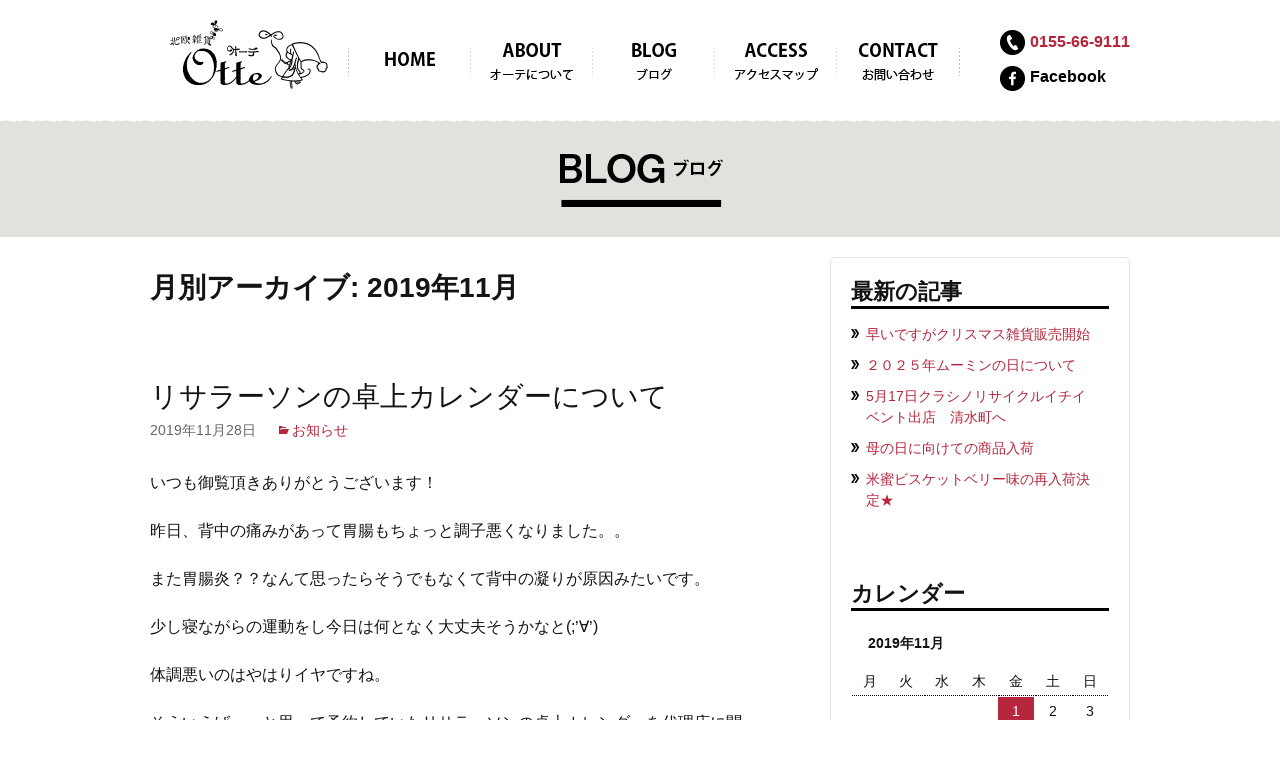

--- FILE ---
content_type: text/html; charset=UTF-8
request_url: http://www.otte8.jp/date/2019/11/
body_size: 36376
content:
<!DOCTYPE html>
<!--[if IE 7]>
<html class="ie ie7" lang="ja">
<![endif]-->
<!--[if IE 8]>
<html class="ie ie8" lang="ja">
<![endif]-->
<!--[if !(IE 7) & !(IE 8)]><!-->
<html lang="ja">
<!--<![endif]-->
<head>
	<meta charset="UTF-8">
	<meta name="viewport" content="width=device-width">
	<title>11月, 2019 | 帯広市 北欧雑貨Otte -オーテ-</title>
	<link rel="profile" href="http://gmpg.org/xfn/11">
	<link rel="pingback" href="http://www.otte8.jp/wp/xmlrpc.php">
	<!--[if lt IE 9]>
	<script src="http://www.otte8.jp/wp/wp-content/themes/otte/js/html5.js"></script>
	<![endif]-->
	<link rel="alternate" type="application/rss+xml" title="北欧雑貨Otte -オーテ- &raquo; フィード" href="http://www.otte8.jp/feed/" />
<link rel="alternate" type="application/rss+xml" title="北欧雑貨Otte -オーテ- &raquo; コメントフィード" href="http://www.otte8.jp/comments/feed/" />
	<style type="text/css">
	.wp-pagenavi{margin-left:auto !important; margin-right:auto; !important}
	</style>
  <link rel='stylesheet' id='blogsynthesis_jss_css-css'  href='http://www.otte8.jp/wp/wp-content/plugins/jquery-smooth-scroll/css/jss-style.min.css?ver=4.0.1' type='text/css' media='all' />
<link rel='stylesheet' id='twentythirteen-fonts-css'  href='//fonts.googleapis.com/css?family=Source+Sans+Pro%3A300%2C400%2C700%2C300italic%2C400italic%2C700italic%7CBitter%3A400%2C700&#038;subset=latin%2Clatin-ext' type='text/css' media='all' />
<link rel='stylesheet' id='genericons-css'  href='http://www.otte8.jp/wp/wp-content/themes/otte/genericons/genericons.css?ver=3.03' type='text/css' media='all' />
<link rel='stylesheet' id='twentythirteen-style-css'  href='http://www.otte8.jp/wp/wp-content/themes/otte/style.css?ver=2013-07-18' type='text/css' media='all' />
<!--[if lt IE 9]>
<link rel='stylesheet' id='twentythirteen-ie-css'  href='http://www.otte8.jp/wp/wp-content/themes/otte/css/ie.css?ver=2013-07-18' type='text/css' media='all' />
<![endif]-->
<link rel='stylesheet' id='wp-pagenavi-style-css'  href='http://www.otte8.jp/wp/wp-content/plugins/wp-pagenavi-style/css/red.css?ver=1.0' type='text/css' media='all' />
<script type='text/javascript' src='http://www.otte8.jp/wp/wp-includes/js/jquery/jquery.js?ver=1.11.1'></script>
<script type='text/javascript' src='http://www.otte8.jp/wp/wp-includes/js/jquery/jquery-migrate.min.js?ver=1.2.1'></script>
<script type='text/javascript' src='http://www.otte8.jp/wp/wp-content/plugins/jquery-smooth-scroll/js/jss-script.min.js?ver=4.0.1'></script>
<link rel="EditURI" type="application/rsd+xml" title="RSD" href="http://www.otte8.jp/wp/xmlrpc.php?rsd" />
<link rel="wlwmanifest" type="application/wlwmanifest+xml" href="http://www.otte8.jp/wp/wp-includes/wlwmanifest.xml" /> 
<meta name="generator" content="WordPress 4.0.1" />
	<style type="text/css">
	 .wp-pagenavi
	{
		font-size:12px !important;
	}
	</style>
		<style type="text/css">.recentcomments a{display:inline !important;padding:0 !important;margin:0 !important;}</style>

<!-- All in One SEO Pack 2.2.3.1 by Michael Torbert of Semper Fi Web Design[301,335] -->
<link rel='next' href='http://www.otte8.jp/date/2019/11/page/2/' />

<link rel="canonical" href="http://www.otte8.jp/date/2019/11/" />
		<script type="text/javascript">
		  var _gaq = _gaq || [];
		  _gaq.push(['_setAccount', 'UA-57805718-1']);
		  _gaq.push(['_trackPageview']);
		  (function() {
		    var ga = document.createElement('script'); ga.type = 'text/javascript'; ga.async = true;
			ga.src = ('https:' == document.location.protocol ? 'https://ssl' : 'http://www') + '.google-analytics.com/ga.js';
		    var s = document.getElementsByTagName('script')[0]; s.parentNode.insertBefore(ga, s);
		  })();
		</script>
<!-- /all in one seo pack -->
	<style type="text/css" id="twentythirteen-header-css">
			.site-header {
			background: url(http://www.otte8.jp/wp/wp-content/themes/otte/images/headers/circle.png) no-repeat scroll top;
			background-size: 1600px auto;
		}
		@media (max-width: 767px) {
			.site-header {
				background-size: 768px auto;
			}
		}
		@media (max-width: 359px) {
			.site-header {
				background-size: 360px auto;
			}
		}
		</style>
	
<meta name="description" itemprop="description" content="月別アーカイブ: 2019年11月の記事一覧です。帯広市のOtte（オーテ）は北欧雑貨を扱うお店です。インテリア雑貨やキッチン雑貨などプレゼントや贈り物などにもご活用ください。" />
<meta name="keywords" itemprop="keywords" content="月別アーカイブ: 2019年11月,帯広市,雑貨,インテリア,食器,LISA LARASON,マリメッコ,marimekko,ムーミン,FINLAYSON,IITALA,イッタラ,LOTTA KUHLERN,ALMEDAHLS" />
</head>

<body class="archive date sidebar">
<div id="fb-root"></div>
<script>(function(d, s, id) {
  var js, fjs = d.getElementsByTagName(s)[0];
  if (d.getElementById(id)) return;
  js = d.createElement(s); js.id = id;
  js.src = "//connect.facebook.net/ja_JP/sdk.js#xfbml=1&version=v2.3";
  fjs.parentNode.insertBefore(js, fjs);
}(document, 'script', 'facebook-jssdk'));</script>
    <a id="top"></a>
	<div id="page" class="hfeed site">
    <div id="header" class="cf">
		<header id="masthead" class="site-header" role="banner">
			<a class="home-link" href="http://www.otte8.jp/" title="北欧雑貨Otte -オーテ-" rel="home">

				<div class="site-title"><img src="http://www.otte8.jp/wp/wp-content/themes/otte/images/common/logo.gif" width="158" height="69" alt="北欧雑貨Otte -オーテ-"/></div>
			</a>

			<div id="navbar" class="navbar">
				<nav id="site-navigation" class="navigation main-navigation" role="navigation">
					<button class="menu-toggle">メニュー</button>
					<a class="screen-reader-text skip-link" href="#content" title="コンテンツへ移動">コンテンツへ移動</a>
					                    <div class="nav-menu"><ul id="menu-blogmenu" class=""><li id="menu-item-34" class="menu-item menu-item-type-custom menu-item-object-custom menu-item-home menu-item-34"><a href="http://www.otte8.jp/">ホーム</a></li>
<li id="menu-item-35" class="menu-item menu-item-type-custom menu-item-object-custom menu-item-home menu-item-35"><a href="http://www.otte8.jp/#concept">オーテについて</a></li>
<li id="menu-item-36" class="menu-item menu-item-type-taxonomy menu-item-object-category menu-item-36"><a href="http://www.otte8.jp/blog/">ブログ</a></li>
<li id="menu-item-37" class="menu-item menu-item-type-custom menu-item-object-custom menu-item-home menu-item-37"><a href="http://www.otte8.jp/#access">アクセスマップ</a></li>
<li id="menu-item-38" class="menu-item menu-item-type-custom menu-item-object-custom menu-item-home menu-item-38"><a href="http://www.otte8.jp/#colophon">お問い合わせ</a></li>
</ul></div>                    				</nav><!-- #site-navigation -->
			</div><!-- #navbar -->
            
            <div class="header-tel">
            <ul>
            <li class="tel-h"><img src="http://www.otte8.jp/wp/wp-content/themes/otte/images/common/header-tel.gif" width="25" height="25" alt=""/>0155-66-9111</li>
            <li class="fb-h"><img src="http://www.otte8.jp/wp/wp-content/themes/otte/images/common/header-fb.gif" width="25" height="25" alt=""/><a href="http://www.otte8.jp/#facebook">Facebook</a></li>
            </ul>
            </div>

		</header><!-- #masthead -->
        </div><!-- #header -->

		<div id="main" class="site-main">

			<header class="archive-header">
				<div class="archive-title"><img src="http://www.otte8.jp/wp/wp-content/themes/otte/images/common/h2-blog.png" width="167" height="57" alt="BLOG - ブログ"/></div>
			</header><!-- .archive-header -->


	<div id="primary" class="content-area">
		<div id="content" class="site-content" role="main">

					<header>
				<h1>月別アーカイブ: 2019年11月</h1>
			</header><!-- .archive-header -->

										
<article id="post-5862" class="post-5862 post type-post status-publish format-standard hentry category-8">
	<header class="entry-header">
		
				<h1 class="entry-title">
			<a href="http://www.otte8.jp/%e3%81%8a%e7%9f%a5%e3%82%89%e3%81%9b/5862/" rel="bookmark">リサラーソンの卓上カレンダーについて</a>
		</h1>
		
		<div class="entry-meta">
			<span class="date"><time class="entry-date" datetime="2019-11-28T02:39:01+00:00">2019年11月28日</time></span><span class="categories-links"><a href="http://www.otte8.jp/%e3%81%8a%e7%9f%a5%e3%82%89%e3%81%9b/" rel="category tag">お知らせ</a></span><!--<span class="author vcard"><a class="url fn n" href="http://www.otte8.jp/author/otte/" title="otte の投稿をすべて表示" rel="author">otte</a></span>-->					</div><!-- .entry-meta -->
	</header><!-- .entry-header -->

		<div class="entry-content">
		<p>いつも御覧頂きありがとうございます！</p>
<p>昨日、背中の痛みがあって胃腸もちょっと調子悪くなりました。。</p>
<p>また胃腸炎？？なんて思ったらそうでもなくて背中の凝りが原因みたいです。</p>
<p>少し寝ながらの運動をし今日は何となく大丈夫そうかなと(;&#8217;∀&#8217;)</p>
<p>体調悪いのはやはりイヤですね。</p>
<p>そういえば・・と思って予約していたリサラーソンの卓上カレンダーを代理店に聞いてみたら、今回は製造しないという方向になったそうです。</p>
<p>残念</p>
<p>12月初めには手帳が発売開始になりますのでそちらの入荷まちです。</p>
<p>12月30日土曜日と12月1日は士幌へ出店します。</p>
<p>Aコープ士幌　ASPO様内にあります</p>
<p>ファッションショップレインボー様内におりますので</p>
<p>是非ご来店くださいませ。</p>
<p>実店舗は雑貨屋のみお休みとなります。</p>
<p>&nbsp;</p>
<p><a href="http://www.otte8.jp/wp/wp-content/uploads/2019/11/レインボー様内　出店.jpg"><img class="alignnone size-medium wp-image-5863" src="http://www.otte8.jp/wp/wp-content/uploads/2019/11/レインボー様内　出店-213x300.jpg" alt="レインボー様内　出店" width="213" height="300" /></a></p>
<p>&nbsp;</p>
			</div><!-- .entry-content -->
	
	<footer class="entry-meta">
		
			</footer><!-- .entry-meta -->
</article><!-- #post -->
							
<article id="post-5860" class="post-5860 post type-post status-publish format-standard hentry category-8">
	<header class="entry-header">
		
				<h1 class="entry-title">
			<a href="http://www.otte8.jp/%e3%81%8a%e7%9f%a5%e3%82%89%e3%81%9b/5860/" rel="bookmark">カード決済について</a>
		</h1>
		
		<div class="entry-meta">
			<span class="date"><time class="entry-date" datetime="2019-11-23T04:19:48+00:00">2019年11月23日</time></span><span class="categories-links"><a href="http://www.otte8.jp/%e3%81%8a%e7%9f%a5%e3%82%89%e3%81%9b/" rel="category tag">お知らせ</a></span><!--<span class="author vcard"><a class="url fn n" href="http://www.otte8.jp/author/otte/" title="otte の投稿をすべて表示" rel="author">otte</a></span>-->					</div><!-- .entry-meta -->
	</header><!-- .entry-header -->

		<div class="entry-content">
		<p>いつも御覧頂きありがとうございます！</p>
<p>本日、楽天ペイからお知らせがありまして</p>
<p>不具合によりカード決済が不可とのことで、お客様から決済依頼をうけ</p>
<p>してみたところやはりカード決済ができませんでした。</p>
<p>ご理解頂き後日ご来店くださいますが、その後、自分のカードでやってみたら切れました。</p>
<p>本当は自分で決済はダメなのですぐに取り消ししましたが。。</p>
<p>なぜだ？？？</p>
<p>今日は、1日カード決済できるものとできない物があるかもしれませんので</p>
<p>カード決済できない場合はQRコード決済または現金でお支払いになりますので</p>
<p>どうぞご了承くださいませ。</p>
<p>&nbsp;</p>
<p>&nbsp;</p>
			</div><!-- .entry-content -->
	
	<footer class="entry-meta">
		
			</footer><!-- .entry-meta -->
</article><!-- #post -->
							
<article id="post-5855" class="post-5855 post type-post status-publish format-standard hentry category-8">
	<header class="entry-header">
		
				<h1 class="entry-title">
			<a href="http://www.otte8.jp/%e3%81%8a%e7%9f%a5%e3%82%89%e3%81%9b/5855/" rel="bookmark">珈琲羊羹が入荷！北海道産の甜菜糖に変わりました☆</a>
		</h1>
		
		<div class="entry-meta">
			<span class="date"><time class="entry-date" datetime="2019-11-20T04:38:39+00:00">2019年11月20日</time></span><span class="categories-links"><a href="http://www.otte8.jp/%e3%81%8a%e7%9f%a5%e3%82%89%e3%81%9b/" rel="category tag">お知らせ</a></span><!--<span class="author vcard"><a class="url fn n" href="http://www.otte8.jp/author/otte/" title="otte の投稿をすべて表示" rel="author">otte</a></span>-->					</div><!-- .entry-meta -->
	</header><!-- .entry-header -->

		<div class="entry-content">
		<p>いつも御覧頂きありがとうございます！</p>
<p>ご予約頂いた珈琲羊羹が入荷しました♪</p>
<p>合わせてお店用も販売します。</p>
<p>ちょっと包装紙が変わった気がします？茶系になった感じ？？</p>
<p>以前の珈琲羊羹はキビ砂糖を使っていましたが北海道産の甜菜糖を使用しております。</p>
<p>柚子味の珈琲羊羹もありましたが今回は通常の珈琲羊羹を仕入してます。</p>
<p>北海道の商品を使ってもらうとものすごく嬉しいです。</p>
<p>ifniの珈琲羊羹は道東ではOtteと協力店の河野茶舗さんで販売しております。</p>
<p>ちょっとしたギフトにも喜ばれている商品です。</p>
<p>今日、自宅に帰ったら味見をしますね♪</p>
<p>価格は変わらず</p>
<p>1本税別1250円</p>
<p><a href="http://www.otte8.jp/wp/wp-content/uploads/2019/11/IMG_4796.jpg"><img class="alignnone size-medium wp-image-5857" src="http://www.otte8.jp/wp/wp-content/uploads/2019/11/IMG_4796-300x225.jpg" alt="IMG_4796" width="300" height="225" /></a></p>
<p>&nbsp;</p>
			</div><!-- .entry-content -->
	
	<footer class="entry-meta">
		
			</footer><!-- .entry-meta -->
</article><!-- #post -->
							
<article id="post-5848" class="post-5848 post type-post status-publish format-standard hentry category-7">
	<header class="entry-header">
		
				<h1 class="entry-title">
			<a href="http://www.otte8.jp/%e6%96%b0%e5%85%a5%e8%8d%b7%e6%83%85%e5%a0%b1/5848/" rel="bookmark">素焼きのムーミン加湿器☆オススメ♪入荷！</a>
		</h1>
		
		<div class="entry-meta">
			<span class="date"><time class="entry-date" datetime="2019-11-17T01:37:58+00:00">2019年11月17日</time></span><span class="categories-links"><a href="http://www.otte8.jp/%e6%96%b0%e5%85%a5%e8%8d%b7%e6%83%85%e5%a0%b1/" rel="category tag">新入荷情報</a></span><!--<span class="author vcard"><a class="url fn n" href="http://www.otte8.jp/author/otte/" title="otte の投稿をすべて表示" rel="author">otte</a></span>-->					</div><!-- .entry-meta -->
	</header><!-- .entry-header -->

		<div class="entry-content">
		<p>いつもお世話になっております！</p>
<p>ムーミン商品が入荷！</p>
<p>まずはボトルに入ったミィ型やムーミン型のクリップ</p>
<p>１つ税別380円</p>
<p>不思議に大量に仕入してます？！</p>
<p><a href="http://www.otte8.jp/wp/wp-content/uploads/2019/11/6CAD59EA-9769-4F66-B6B5-E6C8ABDE1166.jpg"><img class="alignnone size-medium wp-image-5849" src="http://www.otte8.jp/wp/wp-content/uploads/2019/11/6CAD59EA-9769-4F66-B6B5-E6C8ABDE1166-300x300.jpg" alt="6CAD59EA-9769-4F66-B6B5-E6C8ABDE1166" width="300" height="300" /></a></p>
<p>&nbsp;</p>
<p>おすすめの素焼き加湿器</p>
<p>水を入れるだけ♪</p>
<p>税別1900円</p>
<p><a href="http://www.otte8.jp/wp/wp-content/uploads/2019/11/28597041-A4C1-4634-B7F3-D7A6C09D1641.jpg"><img class="alignnone size-medium wp-image-5850" src="http://www.otte8.jp/wp/wp-content/uploads/2019/11/28597041-A4C1-4634-B7F3-D7A6C09D1641-300x300.jpg" alt="28597041-A4C1-4634-B7F3-D7A6C09D1641" width="300" height="300" /></a></p>
<p>&nbsp;</p>
<p>&nbsp;</p>
<p><a href="http://www.otte8.jp/wp/wp-content/uploads/2019/11/AA588300-0D57-4610-9007-BF10DDD161A6.jpg"><img class="alignnone size-medium wp-image-5851" src="http://www.otte8.jp/wp/wp-content/uploads/2019/11/AA588300-0D57-4610-9007-BF10DDD161A6-300x300.jpg" alt="AA588300-0D57-4610-9007-BF10DDD161A6" width="300" height="300" /></a></p>
<p>&nbsp;</p>
<p>平のポーチ3点セット</p>
<p>税別1380円</p>
<p><a href="http://www.otte8.jp/wp/wp-content/uploads/2019/11/E56DDB42-8F51-43EB-8B61-6CB14DBAFF4D.jpg"><img class="alignnone size-medium wp-image-5852" src="http://www.otte8.jp/wp/wp-content/uploads/2019/11/E56DDB42-8F51-43EB-8B61-6CB14DBAFF4D-300x300.jpg" alt="E56DDB42-8F51-43EB-8B61-6CB14DBAFF4D" width="300" height="300" /></a></p>
<p>&nbsp;</p>
<p>バースデーカード税別480円</p>
<p>スナフキンとミィ柄がついてます☆</p>
<p><a href="http://www.otte8.jp/wp/wp-content/uploads/2019/11/7BE050C4-1D64-45AE-91CC-4490D726FC51.jpg"><img class="alignnone size-medium wp-image-5853" src="http://www.otte8.jp/wp/wp-content/uploads/2019/11/7BE050C4-1D64-45AE-91CC-4490D726FC51-300x300.jpg" alt="7BE050C4-1D64-45AE-91CC-4490D726FC51" width="300" height="300" /></a></p>
<p>福袋商品注文しましたよ～</p>
<p>ムーミン商品は確定しました。</p>
<p>来年は1種類の福袋になりそうです。</p>
<p>&nbsp;</p>
			</div><!-- .entry-content -->
	
	<footer class="entry-meta">
		
			</footer><!-- .entry-meta -->
</article><!-- #post -->
							
<article id="post-5845" class="post-5845 post type-post status-publish format-standard hentry category-7">
	<header class="entry-header">
		
				<h1 class="entry-title">
			<a href="http://www.otte8.jp/%e6%96%b0%e5%85%a5%e8%8d%b7%e6%83%85%e5%a0%b1/5845/" rel="bookmark">ムーミンのクッキー型とポストカードが入荷！</a>
		</h1>
		
		<div class="entry-meta">
			<span class="date"><time class="entry-date" datetime="2019-11-15T04:53:48+00:00">2019年11月15日</time></span><span class="categories-links"><a href="http://www.otte8.jp/%e6%96%b0%e5%85%a5%e8%8d%b7%e6%83%85%e5%a0%b1/" rel="category tag">新入荷情報</a></span><!--<span class="author vcard"><a class="url fn n" href="http://www.otte8.jp/author/otte/" title="otte の投稿をすべて表示" rel="author">otte</a></span>-->					</div><!-- .entry-meta -->
	</header><!-- .entry-header -->

		<div class="entry-content">
		<p>いつも御覧頂きありがとうございます！</p>
<p>天気予報が当たっている！</p>
<p>雪がちらほら・・(;&#8217;∀&#8217;)</p>
<p>今日は久しぶりにムーミンのクッキー型を仕入しましたよ♪</p>
<p><a href="http://www.otte8.jp/wp/wp-content/uploads/2019/11/9CFF5ED6-192D-4429-AFBE-C56A32983994.jpg"><img class="alignnone size-medium wp-image-5846" src="http://www.otte8.jp/wp/wp-content/uploads/2019/11/9CFF5ED6-192D-4429-AFBE-C56A32983994-300x300.jpg" alt="9CFF5ED6-192D-4429-AFBE-C56A32983994" width="300" height="300" /></a></p>
<p>ムーミン・ニョロニョロ・スナフキン・ミィ　各どれも１つ税別600円</p>
<p>ポストカードは1枚税別300円</p>
<p>もう1種類ポストカード入荷してます。</p>
<p>近々、珈琲羊羹はいります</p>
			</div><!-- .entry-content -->
	
	<footer class="entry-meta">
		
			</footer><!-- .entry-meta -->
</article><!-- #post -->
			
			<div class='wp-pagenavi'>
<span class='pages'>1 / 3</span><span class='current'>1</span><a class="page larger" href="http://www.otte8.jp/date/2019/11/page/2/">2</a><a class="page larger" href="http://www.otte8.jp/date/2019/11/page/3/">3</a><a class="nextpostslink" rel="next" href="http://www.otte8.jp/date/2019/11/page/2/">»</a>
</div>
		
		</div><!-- #content -->

	<div id="tertiary" class="sidebar-container" role="complementary">
		<div class="sidebar-inner">
			<div class="widget-area">
						<aside id="recent-posts-3" class="widget widget_recent_entries">		<h3 class="widget-title">最新の記事</h3>		<ul>
					<li>
				<a href="http://www.otte8.jp/blog/11213/">早いですがクリスマス雑貨販売開始</a>
						</li>
					<li>
				<a href="http://www.otte8.jp/%e3%81%8a%e7%9f%a5%e3%82%89%e3%81%9b/11210/">２０２５年ムーミンの日について</a>
						</li>
					<li>
				<a href="http://www.otte8.jp/%e3%81%8a%e7%9f%a5%e3%82%89%e3%81%9b/11203/">5月17日クラシノリサイクルイチイベント出店　清水町へ</a>
						</li>
					<li>
				<a href="http://www.otte8.jp/%e3%81%8a%e7%9f%a5%e3%82%89%e3%81%9b/11195/">母の日に向けての商品入荷</a>
						</li>
					<li>
				<a href="http://www.otte8.jp/%e3%81%8a%e7%9f%a5%e3%82%89%e3%81%9b/11191/">米蜜ビスケットベリー味の再入荷決定★</a>
						</li>
				</ul>
		</aside><aside id="calendar-2" class="widget widget_calendar"><h3 class="widget-title">カレンダー</h3><div id="calendar_wrap"><table id="wp-calendar">
	<caption>2019年11月</caption>
	<thead>
	<tr>
		<th scope="col" title="月曜日">月</th>
		<th scope="col" title="火曜日">火</th>
		<th scope="col" title="水曜日">水</th>
		<th scope="col" title="木曜日">木</th>
		<th scope="col" title="金曜日">金</th>
		<th scope="col" title="土曜日">土</th>
		<th scope="col" title="日曜日">日</th>
	</tr>
	</thead>

	<tfoot>
	<tr>
		<td colspan="3" id="prev"><a href="http://www.otte8.jp/date/2019/10/">&laquo; 10月</a></td>
		<td class="pad">&nbsp;</td>
		<td colspan="3" id="next"><a href="http://www.otte8.jp/date/2019/12/">12月 &raquo;</a></td>
	</tr>
	</tfoot>

	<tbody>
	<tr>
		<td colspan="4" class="pad">&nbsp;</td><td><a href="http://www.otte8.jp/date/2019/11/01/" title="遅れましたが・・入荷情報ムーミンやポルカワセリン">1</a></td><td>2</td><td>3</td>
	</tr>
	<tr>
		<td><a href="http://www.otte8.jp/date/2019/11/04/" title="リサラーソン商品が入荷！クリスマス☆
マリメッコが入荷！アラビアムーミンマグ19ウラウンスノーロード">4</a></td><td>5</td><td>6</td><td><a href="http://www.otte8.jp/date/2019/11/07/" title="TOVIOモコモコソックス☆彡入荷！">7</a></td><td><a href="http://www.otte8.jp/date/2019/11/08/" title="11/9日はイベント　中標津へ行きます。">8</a></td><td>9</td><td><a href="http://www.otte8.jp/date/2019/11/10/" title="御礼と入荷品：アルメダールスとムーミン">10</a></td>
	</tr>
	<tr>
		<td>11</td><td>12</td><td>13</td><td><a href="http://www.otte8.jp/date/2019/11/14/" title="のむ出汁！">14</a></td><td><a href="http://www.otte8.jp/date/2019/11/15/" title="ムーミンのクッキー型とポストカードが入荷！">15</a></td><td>16</td><td><a href="http://www.otte8.jp/date/2019/11/17/" title="素焼きのムーミン加湿器☆オススメ♪入荷！">17</a></td>
	</tr>
	<tr>
		<td>18</td><td>19</td><td><a href="http://www.otte8.jp/date/2019/11/20/" title="珈琲羊羹が入荷！北海道産の甜菜糖に変わりました☆">20</a></td><td>21</td><td>22</td><td><a href="http://www.otte8.jp/date/2019/11/23/" title="カード決済について">23</a></td><td>24</td>
	</tr>
	<tr>
		<td>25</td><td>26</td><td>27</td><td><a href="http://www.otte8.jp/date/2019/11/28/" title="リサラーソンの卓上カレンダーについて">28</a></td><td>29</td><td>30</td>
		<td class="pad" colspan="1">&nbsp;</td>
	</tr>
	</tbody>
	</table></div></aside><aside id="categories-3" class="widget widget_categories"><h3 class="widget-title">カテゴリー</h3>		<ul>
	<li class="cat-item cat-item-8"><a href="http://www.otte8.jp/%e3%81%8a%e7%9f%a5%e3%82%89%e3%81%9b/" >お知らせ</a>
</li>
	<li class="cat-item cat-item-1"><a href="http://www.otte8.jp/blog/" >ブログ</a>
</li>
	<li class="cat-item cat-item-7"><a href="http://www.otte8.jp/%e6%96%b0%e5%85%a5%e8%8d%b7%e6%83%85%e5%a0%b1/" >新入荷情報</a>
</li>
		</ul>
</aside><aside id="archives-3" class="widget widget_archive"><h3 class="widget-title">月別アーカイブ</h3>		<ul>
	<li><a href='http://www.otte8.jp/date/2025/10/'>2025年10月</a></li>
	<li><a href='http://www.otte8.jp/date/2025/08/'>2025年8月</a></li>
	<li><a href='http://www.otte8.jp/date/2025/05/'>2025年5月</a></li>
	<li><a href='http://www.otte8.jp/date/2025/04/'>2025年4月</a></li>
	<li><a href='http://www.otte8.jp/date/2025/03/'>2025年3月</a></li>
	<li><a href='http://www.otte8.jp/date/2025/01/'>2025年1月</a></li>
	<li><a href='http://www.otte8.jp/date/2024/12/'>2024年12月</a></li>
	<li><a href='http://www.otte8.jp/date/2024/09/'>2024年9月</a></li>
	<li><a href='http://www.otte8.jp/date/2024/08/'>2024年8月</a></li>
	<li><a href='http://www.otte8.jp/date/2024/07/'>2024年7月</a></li>
	<li><a href='http://www.otte8.jp/date/2024/06/'>2024年6月</a></li>
	<li><a href='http://www.otte8.jp/date/2024/05/'>2024年5月</a></li>
	<li><a href='http://www.otte8.jp/date/2024/04/'>2024年4月</a></li>
	<li><a href='http://www.otte8.jp/date/2024/03/'>2024年3月</a></li>
	<li><a href='http://www.otte8.jp/date/2024/02/'>2024年2月</a></li>
	<li><a href='http://www.otte8.jp/date/2024/01/'>2024年1月</a></li>
	<li><a href='http://www.otte8.jp/date/2023/12/'>2023年12月</a></li>
	<li><a href='http://www.otte8.jp/date/2023/11/'>2023年11月</a></li>
	<li><a href='http://www.otte8.jp/date/2023/10/'>2023年10月</a></li>
	<li><a href='http://www.otte8.jp/date/2023/09/'>2023年9月</a></li>
	<li><a href='http://www.otte8.jp/date/2023/08/'>2023年8月</a></li>
	<li><a href='http://www.otte8.jp/date/2023/07/'>2023年7月</a></li>
	<li><a href='http://www.otte8.jp/date/2023/06/'>2023年6月</a></li>
	<li><a href='http://www.otte8.jp/date/2023/05/'>2023年5月</a></li>
	<li><a href='http://www.otte8.jp/date/2023/04/'>2023年4月</a></li>
	<li><a href='http://www.otte8.jp/date/2023/03/'>2023年3月</a></li>
	<li><a href='http://www.otte8.jp/date/2023/02/'>2023年2月</a></li>
	<li><a href='http://www.otte8.jp/date/2023/01/'>2023年1月</a></li>
	<li><a href='http://www.otte8.jp/date/2022/12/'>2022年12月</a></li>
	<li><a href='http://www.otte8.jp/date/2022/11/'>2022年11月</a></li>
	<li><a href='http://www.otte8.jp/date/2022/10/'>2022年10月</a></li>
	<li><a href='http://www.otte8.jp/date/2022/09/'>2022年9月</a></li>
	<li><a href='http://www.otte8.jp/date/2022/08/'>2022年8月</a></li>
	<li><a href='http://www.otte8.jp/date/2022/07/'>2022年7月</a></li>
	<li><a href='http://www.otte8.jp/date/2022/06/'>2022年6月</a></li>
	<li><a href='http://www.otte8.jp/date/2022/05/'>2022年5月</a></li>
	<li><a href='http://www.otte8.jp/date/2022/04/'>2022年4月</a></li>
	<li><a href='http://www.otte8.jp/date/2022/03/'>2022年3月</a></li>
	<li><a href='http://www.otte8.jp/date/2022/02/'>2022年2月</a></li>
	<li><a href='http://www.otte8.jp/date/2022/01/'>2022年1月</a></li>
	<li><a href='http://www.otte8.jp/date/2021/12/'>2021年12月</a></li>
	<li><a href='http://www.otte8.jp/date/2021/11/'>2021年11月</a></li>
	<li><a href='http://www.otte8.jp/date/2021/10/'>2021年10月</a></li>
	<li><a href='http://www.otte8.jp/date/2021/09/'>2021年9月</a></li>
	<li><a href='http://www.otte8.jp/date/2021/08/'>2021年8月</a></li>
	<li><a href='http://www.otte8.jp/date/2021/07/'>2021年7月</a></li>
	<li><a href='http://www.otte8.jp/date/2021/06/'>2021年6月</a></li>
	<li><a href='http://www.otte8.jp/date/2021/05/'>2021年5月</a></li>
	<li><a href='http://www.otte8.jp/date/2021/04/'>2021年4月</a></li>
	<li><a href='http://www.otte8.jp/date/2021/03/'>2021年3月</a></li>
	<li><a href='http://www.otte8.jp/date/2021/02/'>2021年2月</a></li>
	<li><a href='http://www.otte8.jp/date/2021/01/'>2021年1月</a></li>
	<li><a href='http://www.otte8.jp/date/2020/12/'>2020年12月</a></li>
	<li><a href='http://www.otte8.jp/date/2020/11/'>2020年11月</a></li>
	<li><a href='http://www.otte8.jp/date/2020/10/'>2020年10月</a></li>
	<li><a href='http://www.otte8.jp/date/2020/09/'>2020年9月</a></li>
	<li><a href='http://www.otte8.jp/date/2020/08/'>2020年8月</a></li>
	<li><a href='http://www.otte8.jp/date/2020/07/'>2020年7月</a></li>
	<li><a href='http://www.otte8.jp/date/2020/06/'>2020年6月</a></li>
	<li><a href='http://www.otte8.jp/date/2020/05/'>2020年5月</a></li>
	<li><a href='http://www.otte8.jp/date/2020/04/'>2020年4月</a></li>
	<li><a href='http://www.otte8.jp/date/2020/03/'>2020年3月</a></li>
	<li><a href='http://www.otte8.jp/date/2020/02/'>2020年2月</a></li>
	<li><a href='http://www.otte8.jp/date/2020/01/'>2020年1月</a></li>
	<li><a href='http://www.otte8.jp/date/2019/12/'>2019年12月</a></li>
	<li><a href='http://www.otte8.jp/date/2019/11/'>2019年11月</a></li>
	<li><a href='http://www.otte8.jp/date/2019/10/'>2019年10月</a></li>
	<li><a href='http://www.otte8.jp/date/2019/09/'>2019年9月</a></li>
	<li><a href='http://www.otte8.jp/date/2019/08/'>2019年8月</a></li>
	<li><a href='http://www.otte8.jp/date/2019/07/'>2019年7月</a></li>
	<li><a href='http://www.otte8.jp/date/2019/06/'>2019年6月</a></li>
	<li><a href='http://www.otte8.jp/date/2019/05/'>2019年5月</a></li>
	<li><a href='http://www.otte8.jp/date/2019/04/'>2019年4月</a></li>
	<li><a href='http://www.otte8.jp/date/2019/03/'>2019年3月</a></li>
	<li><a href='http://www.otte8.jp/date/2019/02/'>2019年2月</a></li>
	<li><a href='http://www.otte8.jp/date/2019/01/'>2019年1月</a></li>
	<li><a href='http://www.otte8.jp/date/2018/12/'>2018年12月</a></li>
	<li><a href='http://www.otte8.jp/date/2018/11/'>2018年11月</a></li>
	<li><a href='http://www.otte8.jp/date/2018/10/'>2018年10月</a></li>
	<li><a href='http://www.otte8.jp/date/2018/09/'>2018年9月</a></li>
	<li><a href='http://www.otte8.jp/date/2018/08/'>2018年8月</a></li>
	<li><a href='http://www.otte8.jp/date/2018/07/'>2018年7月</a></li>
	<li><a href='http://www.otte8.jp/date/2018/06/'>2018年6月</a></li>
	<li><a href='http://www.otte8.jp/date/2018/05/'>2018年5月</a></li>
	<li><a href='http://www.otte8.jp/date/2018/04/'>2018年4月</a></li>
	<li><a href='http://www.otte8.jp/date/2018/03/'>2018年3月</a></li>
	<li><a href='http://www.otte8.jp/date/2018/02/'>2018年2月</a></li>
	<li><a href='http://www.otte8.jp/date/2018/01/'>2018年1月</a></li>
	<li><a href='http://www.otte8.jp/date/2017/12/'>2017年12月</a></li>
	<li><a href='http://www.otte8.jp/date/2017/11/'>2017年11月</a></li>
	<li><a href='http://www.otte8.jp/date/2017/10/'>2017年10月</a></li>
	<li><a href='http://www.otte8.jp/date/2017/09/'>2017年9月</a></li>
	<li><a href='http://www.otte8.jp/date/2017/08/'>2017年8月</a></li>
	<li><a href='http://www.otte8.jp/date/2017/07/'>2017年7月</a></li>
	<li><a href='http://www.otte8.jp/date/2017/06/'>2017年6月</a></li>
	<li><a href='http://www.otte8.jp/date/2017/05/'>2017年5月</a></li>
	<li><a href='http://www.otte8.jp/date/2017/04/'>2017年4月</a></li>
	<li><a href='http://www.otte8.jp/date/2017/03/'>2017年3月</a></li>
	<li><a href='http://www.otte8.jp/date/2017/02/'>2017年2月</a></li>
	<li><a href='http://www.otte8.jp/date/2017/01/'>2017年1月</a></li>
	<li><a href='http://www.otte8.jp/date/2016/12/'>2016年12月</a></li>
	<li><a href='http://www.otte8.jp/date/2016/11/'>2016年11月</a></li>
	<li><a href='http://www.otte8.jp/date/2016/10/'>2016年10月</a></li>
	<li><a href='http://www.otte8.jp/date/2016/09/'>2016年9月</a></li>
	<li><a href='http://www.otte8.jp/date/2016/08/'>2016年8月</a></li>
	<li><a href='http://www.otte8.jp/date/2016/07/'>2016年7月</a></li>
	<li><a href='http://www.otte8.jp/date/2016/06/'>2016年6月</a></li>
	<li><a href='http://www.otte8.jp/date/2016/05/'>2016年5月</a></li>
	<li><a href='http://www.otte8.jp/date/2016/04/'>2016年4月</a></li>
	<li><a href='http://www.otte8.jp/date/2016/03/'>2016年3月</a></li>
	<li><a href='http://www.otte8.jp/date/2016/02/'>2016年2月</a></li>
	<li><a href='http://www.otte8.jp/date/2016/01/'>2016年1月</a></li>
	<li><a href='http://www.otte8.jp/date/2015/12/'>2015年12月</a></li>
	<li><a href='http://www.otte8.jp/date/2015/11/'>2015年11月</a></li>
	<li><a href='http://www.otte8.jp/date/2015/10/'>2015年10月</a></li>
	<li><a href='http://www.otte8.jp/date/2015/09/'>2015年9月</a></li>
	<li><a href='http://www.otte8.jp/date/2015/08/'>2015年8月</a></li>
	<li><a href='http://www.otte8.jp/date/2015/07/'>2015年7月</a></li>
	<li><a href='http://www.otte8.jp/date/2015/06/'>2015年6月</a></li>
	<li><a href='http://www.otte8.jp/date/2015/05/'>2015年5月</a></li>
	<li><a href='http://www.otte8.jp/date/2015/04/'>2015年4月</a></li>
	<li><a href='http://www.otte8.jp/date/2015/03/'>2015年3月</a></li>
	<li><a href='http://www.otte8.jp/date/2015/02/'>2015年2月</a></li>
	<li><a href='http://www.otte8.jp/date/2015/01/'>2015年1月</a></li>
	<li><a href='http://www.otte8.jp/date/2014/12/'>2014年12月</a></li>
		</ul>
</aside>			</div><!-- .widget-area -->
		</div><!-- .sidebar-inner -->
	</div><!-- #tertiary -->
	</div><!-- #primary -->

		</div><!-- #main -->
		<footer id="colophon" class="site-footer" role="contentinfo">
        <div class="site-contact cf">
            <h2><img src="http://www.otte8.jp/wp/wp-content/themes/otte/images/common/h2-contact.png" alt="Contact-お問い合わせ" width="301" height="57" /></h2>
<div class="site-contact-in">
<div class="contact-footer cf"><img class="img" src="http://www.otte8.jp/wp/wp-content/themes/otte/images/common/contact-img.png" alt="" width="208" height="195" /><img class="img2" src="http://www.otte8.jp/wp/wp-content/themes/otte/images/common/contact-img2.png" alt="" width="167" height="168" /></p>
<div class="contact-tel">
<h3></h3>
<p><strong>　お問合先</strong></p>
<p><img src="http://www.otte8.jp/wp/wp-content/themes/otte/images/common/footer-telicon.gif" alt="TEL" width="52" height="52" /> 　　TEL・FAX　0155-66-9111</p>
<p>不在時にはお時間頂き改めてこちらからご連絡いたします。</p>
<p>インスタ　ottehokuouzakka</p>
<p>フェイスブックもございますのでご利用ください。</p>
<p>&nbsp;</p>
<p>&nbsp;</p>
<p>&nbsp;</p>
</div>
</div>
</div>
        </div>

			<div class="site-info">Copyright © Otte All Rights Reserved.</div><!-- .site-info -->
			<div class="gotop"><a href="#"><img src="http://www.otte8.jp/wp/wp-content/themes/otte/images/common/pagetop.png" width="72" height="72" alt="pagetop"/></a></div>
		</footer><!-- #colophon -->
	</div><!-- #page -->

	<script src="http://ajax.googleapis.com/ajax/libs/jquery/1.4.2/jquery.min.js" type="text/javascript"></script>
    <script src="https://ajax.googleapis.com/ajax/libs/jquery/1.9.1/jquery.min.js" type="text/javascript"></script>
				<a id="scroll-to-top" href="#" title="Scroll to Top">Top</a>
			<script type='text/javascript' src='http://www.otte8.jp/wp/wp-includes/js/masonry.min.js?ver=3.1.2'></script>
<script type='text/javascript' src='http://www.otte8.jp/wp/wp-includes/js/jquery/jquery.masonry.min.js?ver=3.1.2'></script>
<script type='text/javascript' src='http://www.otte8.jp/wp/wp-content/themes/otte/js/functions.js?ver=2014-06-08'></script>
    <script src="http://www.otte8.jp/wp/wp-content/themes/otte/js/fixed.js"></script>
    <script src="http://www.otte8.jp/wp/wp-content/themes/otte/js/goto.js"></script>
	<script src="http://www.otte8.jp/wp/wp-content/themes/otte/js/nav-scroll.js"></script>
    <!--<script src="https://maps.googleapis.com/maps/api/js?key=AIzaSyCzh1ESzUvtwQ6Q-ZXL76ylkWYr2-uFGbg"></script>
    <script src="http://www.otte8.jp/wp/wp-content/themes/otte/js/map.js"></script>-->
</body>
</html>

--- FILE ---
content_type: text/css
request_url: http://www.otte8.jp/wp/wp-content/plugins/wp-pagenavi-style/css/red.css?ver=1.0
body_size: 697
content:
.wp-pagenavi {
	padding: 10px 20px 10px;
	display:block;
	clear:both;
}
.wp-pagenavi a ,.wp-pagenavi span.pages, .wp-pagenavi span.extend {
		color:#fff !important; border:solid 1px #ec3f43 !important; padding:6px 9px 6px 9px !important; margin-right:3px !important; text-decoration:none !important; font-size:12px !important; background:#f3191e !important;}
.wp-pagenavi a:hover {  color:#fff !important; border-color:#3390CA !important; background:#cd0404 !important;}
 .wp-pagenavi span.current{ padding:6px 9px 6px 9px !important; border:solid 1px #DCDCDC !important; color:#fff !important; margin-right:3px !important; border-color:#AD2D2D !important; background:#cd0404 !important; }

--- FILE ---
content_type: application/javascript
request_url: http://www.otte8.jp/wp/wp-content/themes/otte/js/goto.js
body_size: 898
content:
// JavaScript Document

$(document).ready(function(){
 
    $(".gotop").hide();
 
    $(window).on("scroll", function() {
 
        if ($(this).scrollTop() > 100) {
         $('.gotop').slideDown("fast");
        } else {
            $('.gotop').slideUp("fast");
        }
       
        scrollHeight = $(document).height();
        scrollPosition = $(window).height() + $(window).scrollTop();
        footHeight = $("gotop").innerHeight();
                 
        if ( scrollHeight - scrollPosition  <= footHeight ) {
            $(".gotop").css({
                "bottom": "35px"
            });
        } else {
            $(".gotop").css({
                "position":"fixed",
                "bottom": "-35px",
            });
        }
    });
 
    $('.gotop a').click(function () {
        $('body,html').animate({
        scrollTop: 0
        }, 500);
        return false;
     });
});

--- FILE ---
content_type: application/javascript
request_url: http://www.otte8.jp/wp/wp-content/themes/otte/js/fixed.js
body_size: 375
content:
// JavaScript Document

$(function(){
    var box    = $("#header");
    var boxTop = box.offset().top;
    $(window).scroll(function () {
        if($(window).scrollTop() >= boxTop) {
            box.addClass("fixed");
			$("body").css("margin-top","120px");
        } else {
            box.removeClass("fixed");
			$("body").css("margin-top","0px");
        }
    });
});
